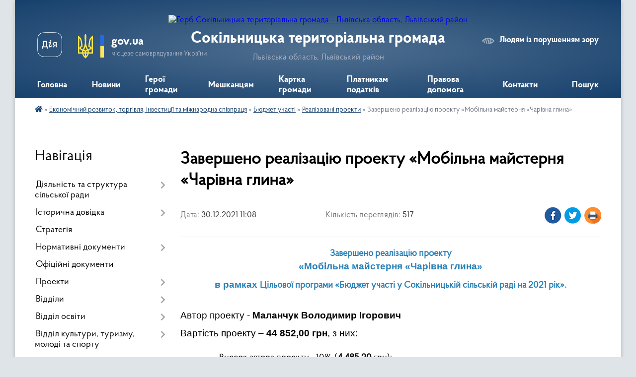

--- FILE ---
content_type: text/html; charset=UTF-8
request_url: https://sokilnyky-rada.gov.ua/news/1640855639/
body_size: 13737
content:
<!DOCTYPE html>
<html lang="uk">
<head>
	<!--[if IE]><meta http-equiv="X-UA-Compatible" content="IE=edge"><![endif]-->
	<meta charset="utf-8">
	<meta name="viewport" content="width=device-width, initial-scale=1">
	<!--[if IE]><script>
		document.createElement('header');
		document.createElement('nav');
		document.createElement('main');
		document.createElement('section');
		document.createElement('article');
		document.createElement('aside');
		document.createElement('footer');
		document.createElement('figure');
		document.createElement('figcaption');
	</script><![endif]-->
	<title>Завершено реалізацію проекту  «Мобільна майстерня «Чарівна глина» | Сокільницька територіальна громада Львівська область, Львівський район</title>
	<meta name="description" content="Завершено реалізацію проекту. . &amp;laquo;Мобільна майстерня &amp;laquo;Чарівна глина&amp;raquo;. . в рамках Цільової програми &amp;laquo;Бюджет участі у Сокільницькій сільській раді на 2021 рік&amp;raquo;.. .  . . Автор проекту - Маланчук Володимир Ігор">
	<meta name="keywords" content="Завершено, реалізацію, проекту, , «Мобільна, майстерня, «Чарівна, глина», |, Сокільницька, територіальна, громада, Львівська, область,, Львівський, район">

	
		<meta property="og:image" content="https://rada.info/upload/users_files/04369682/e6637bf773f432f52967ded83d4eea22.jpg">
	<meta property="og:image:width" content="1000">
	<meta property="og:image:height" content="480">
			<meta property="og:title" content="Завершено реалізацію проекту  «Мобільна майстерня «Чарівна глина»">
			<meta property="og:description" content="Завершено реалізацію проекту">
			<meta property="og:type" content="article">
	<meta property="og:url" content="https://sokilnyky-rada.gov.ua/news/1640855639/">
		
		<link rel="apple-touch-icon" sizes="57x57" href="https://gromada.org.ua/apple-icon-57x57.png">
	<link rel="apple-touch-icon" sizes="60x60" href="https://gromada.org.ua/apple-icon-60x60.png">
	<link rel="apple-touch-icon" sizes="72x72" href="https://gromada.org.ua/apple-icon-72x72.png">
	<link rel="apple-touch-icon" sizes="76x76" href="https://gromada.org.ua/apple-icon-76x76.png">
	<link rel="apple-touch-icon" sizes="114x114" href="https://gromada.org.ua/apple-icon-114x114.png">
	<link rel="apple-touch-icon" sizes="120x120" href="https://gromada.org.ua/apple-icon-120x120.png">
	<link rel="apple-touch-icon" sizes="144x144" href="https://gromada.org.ua/apple-icon-144x144.png">
	<link rel="apple-touch-icon" sizes="152x152" href="https://gromada.org.ua/apple-icon-152x152.png">
	<link rel="apple-touch-icon" sizes="180x180" href="https://gromada.org.ua/apple-icon-180x180.png">
	<link rel="icon" type="image/png" sizes="192x192"  href="https://gromada.org.ua/android-icon-192x192.png">
	<link rel="icon" type="image/png" sizes="32x32" href="https://gromada.org.ua/favicon-32x32.png">
	<link rel="icon" type="image/png" sizes="96x96" href="https://gromada.org.ua/favicon-96x96.png">
	<link rel="icon" type="image/png" sizes="16x16" href="https://gromada.org.ua/favicon-16x16.png">
	<link rel="manifest" href="https://gromada.org.ua/manifest.json">
	<meta name="msapplication-TileColor" content="#ffffff">
	<meta name="msapplication-TileImage" content="https://gromada.org.ua/ms-icon-144x144.png">
	<meta name="theme-color" content="#ffffff">
	
	
		<meta name="robots" content="">
	
    <link rel="preload" href="https://cdnjs.cloudflare.com/ajax/libs/font-awesome/5.9.0/css/all.min.css" as="style">
	<link rel="stylesheet" href="https://cdnjs.cloudflare.com/ajax/libs/font-awesome/5.9.0/css/all.min.css" integrity="sha512-q3eWabyZPc1XTCmF+8/LuE1ozpg5xxn7iO89yfSOd5/oKvyqLngoNGsx8jq92Y8eXJ/IRxQbEC+FGSYxtk2oiw==" crossorigin="anonymous" referrerpolicy="no-referrer" />

    <link rel="preload" href="//gromada.org.ua/themes/km2/css/styles_vip.css?v=3.34" as="style">
	<link rel="stylesheet" href="//gromada.org.ua/themes/km2/css/styles_vip.css?v=3.34">
	<link rel="stylesheet" href="//gromada.org.ua/themes/km2/css/103787/theme_vip.css?v=1769918459">
	
		<!--[if lt IE 9]>
	<script src="https://oss.maxcdn.com/html5shiv/3.7.2/html5shiv.min.js"></script>
	<script src="https://oss.maxcdn.com/respond/1.4.2/respond.min.js"></script>
	<![endif]-->
	<!--[if gte IE 9]>
	<style type="text/css">
		.gradient { filter: none; }
	</style>
	<![endif]-->

</head>
<body class="">

	<a href="#top_menu" class="skip-link link" aria-label="Перейти до головного меню (Alt+1)" accesskey="1">Перейти до головного меню (Alt+1)</a>
	<a href="#left_menu" class="skip-link link" aria-label="Перейти до бічного меню (Alt+2)" accesskey="2">Перейти до бічного меню (Alt+2)</a>
    <a href="#main_content" class="skip-link link" aria-label="Перейти до головного вмісту (Alt+3)" accesskey="3">Перейти до текстового вмісту (Alt+3)</a>




	
	<div class="wrap">
		
		<header>
			<div class="header_wrap">
				<div class="logo">
					<a href="https://sokilnyky-rada.gov.ua/" id="logo" class="form_2">
						<img src="https://rada.info/upload/users_files/04369682/gerb/IMG_0994_5.png" alt="Герб Сокільницька територіальна громада - Львівська область, Львівський район">
					</a>
				</div>
				<div class="title">
					<div class="slogan_1">Сокільницька територіальна громада</div>
					<div class="slogan_2">Львівська область, Львівський район</div>
				</div>
				<div class="gov_ua_block">
					<a class="diia" href="https://diia.gov.ua/" target="_blank" rel="nofollow" title="Державні послуги онлайн"><img src="//gromada.org.ua/themes/km2/img/diia.png" alt="Логотип Diia"></a>
					<img src="//gromada.org.ua/themes/km2/img/gerb.svg" class="gerb" alt="Герб України">
					<span class="devider"></span>
					<div class="title">
						<b>gov.ua</b>
						<span>місцеве самоврядування України</span>
					</div>
				</div>
								<div class="alt_link">
					<a href="#" rel="nofollow" title="Режим високої контастності" onclick="return set_special('ca7c6b62444f82787bc70c7c6ccb987e25b619be');">Людям із порушенням зору</a>
				</div>
								
				<section class="top_nav">
					<nav class="main_menu" id="top_menu">
						<ul>
														<li class="">
								<a href="https://sokilnyky-rada.gov.ua/main/"><span>Головна</span></a>
																							</li>
														<li class="">
								<a href="https://sokilnyky-rada.gov.ua/news/"><span>Новини</span></a>
																							</li>
														<li class=" has-sub">
								<a href="https://sokilnyky-rada.gov.ua/geroi-gromadi-10-46-09-22-03-2023/"><span>Герої громади</span></a>
																<button onclick="return show_next_level(this);" aria-label="Показати підменю"></button>
																								<ul>
																		<li>
										<a href="https://sokilnyky-rada.gov.ua/digdalovich-andrij-ivanovich-03061973-20022014-08-59-59-04-04-2023/">Дигдалович Андрій Іванович 03.06.1973 - 20.02.2014</a>
																													</li>
																		<li>
										<a href="https://sokilnyky-rada.gov.ua/bolotenko-oleksandr-oleksandrovich-15071978-01042021-09-02-53-04-04-2023/">Болотенко Олександр Олександрович 15.07.1978 - 01.04.2019</a>
																													</li>
																		<li>
										<a href="https://sokilnyky-rada.gov.ua/sapilo-vitalij-romanovich-03092000-25022022-09-05-31-04-04-2023/">Сапило Віталій Романович 03.09.2000 - 25.02.2022</a>
																													</li>
																		<li>
										<a href="https://sokilnyky-rada.gov.ua/krohmalnij-roman-romanovich-21101996-20032022-09-08-35-04-04-2023/">Крохмальний Роман Романович 21.10.1996 - 20.03.2022</a>
																													</li>
																		<li>
										<a href="https://sokilnyky-rada.gov.ua/filchenko-ivan-mikolajovich-05081995-01042022-09-11-15-04-04-2023/">Фільченко Іван Миколайович 05.08.1995 - 01.04.2022</a>
																													</li>
																		<li>
										<a href="https://sokilnyky-rada.gov.ua/koval-ruslan-volodimirovich-06021973-02042022-09-14-54-04-04-2023/">Коваль Руслан Володимирович 06.02.1973 - 02.04.2022</a>
																													</li>
																		<li>
										<a href="https://sokilnyky-rada.gov.ua/onisik-jurij-stepanovich-23011994-27042022-09-21-19-04-04-2023/">Онисик Юрій Степанович 23.01.1994 - 27.04.2022</a>
																													</li>
																		<li>
										<a href="https://sokilnyky-rada.gov.ua/bezprozvannij-oleksandr-volodimirovich-23041969-10062022-09-24-12-04-04-2023/">Безпрозванний Олександр Володимирович 23.04.1969 - 10.06.2022</a>
																													</li>
																		<li>
										<a href="https://sokilnyky-rada.gov.ua/isakov-oleksandr-mikolajovich-28051972-11102022-14-41-21-20-09-2023/">Ісаков Олександр Миколайович 28.05.1972 - 11.10.2022</a>
																													</li>
																		<li>
										<a href="https://sokilnyky-rada.gov.ua/dobrobabenko-bogdan-grigorovich-14121975-19102022-09-26-28-04-04-2023/">Добробабенко Богдан Григорович 14.12.1975 - 19.10.2022</a>
																													</li>
																		<li>
										<a href="https://sokilnyky-rada.gov.ua/dmitruk-dmitro-mikolajovich-16031965-03112022-09-27-39-04-04-2023/">Дмитрук Дмитро Миколайович 16.03.1965 - 03.11.2022</a>
																													</li>
																		<li>
										<a href="https://sokilnyky-rada.gov.ua/solotva-jurij-mihajlovich-15081981-25122022-09-29-22-04-04-2023/">Солотва Юрій Михайлович 15.08.1981 - 25.12.2022</a>
																													</li>
																		<li>
										<a href="https://sokilnyky-rada.gov.ua/yaremchuk-nazarij-igorovich-22051986-17032023-09-31-17-04-04-2023/">Яремчук Назарій Ігорович 22.05.1986 - 17.03.2023</a>
																													</li>
																		<li>
										<a href="https://sokilnyky-rada.gov.ua/maznik-bogdan-mihajlovich-07041987-13052023-10-27-07-11-09-2023/">Мазник Богдан Михайлович 07.04.1987 - 13.05.2023</a>
																													</li>
																		<li>
										<a href="https://sokilnyky-rada.gov.ua/scherba-olesjulian-ivanovich-12031997-19082023-10-28-11-11-09-2023/">Щерба Олесь-Юліан Іванович 12.03.1997 - 19.08.2023</a>
																													</li>
																		<li>
										<a href="https://sokilnyky-rada.gov.ua/zujchenko-oleksij-27021983-18092023-12-05-21-25-03-2024/">Зуйченко Олексій 27.02.1983 - 18.09.2023</a>
																													</li>
																		<li>
										<a href="https://sokilnyky-rada.gov.ua/roshinec-jurij-olegovich-04061993-17122023-10-27-36-27-12-2023/">Рошинець Юрій Олегович 04.06.1993 - 17.12.2023</a>
																													</li>
																		<li>
										<a href="https://sokilnyky-rada.gov.ua/guz-jurij-mihajlovich-12021969-27032024-14-08-32-01-04-2024/">Гуз Юрій Михайлович 12.02.1969 - 27.03.2024</a>
																													</li>
																		<li>
										<a href="https://sokilnyky-rada.gov.ua/ostrovskij-nazar-18061985-25102024-14-58-00-27-01-2025/">Островський Назар Богданович 18.06.1985 - 25.10.2024</a>
																													</li>
																		<li>
										<a href="https://sokilnyky-rada.gov.ua/soroka-andrij-valerijovich-29031976-09122024-14-58-13-27-01-2025/">Сорока Андрій Валерійович 29.03.1976 - 09.12.2024</a>
																													</li>
																		<li>
										<a href="https://sokilnyky-rada.gov.ua/zvizlo-yaroslav-mihajlovich-09111984--05012025-14-58-27-27-01-2025/">Звізло Ярослав Михайлович  09.11.1984  - 05.01.2025</a>
																													</li>
																		<li>
										<a href="https://sokilnyky-rada.gov.ua/grigorev-ruslan-vitalijovich-12122001-13012025-14-58-39-27-01-2025/">Григор'єв Руслан Віталійович 12.12.2001 - 13.01.2025</a>
																													</li>
																		<li>
										<a href="https://sokilnyky-rada.gov.ua/shtokalo-andrij-vasilovich-11121972-03032025-10-58-52-11-04-2025/">Штокало Андрій Васильович 11.12.1972 - 03.03.2025</a>
																													</li>
																		<li>
										<a href="https://sokilnyky-rada.gov.ua/shushpanov-andrij-30121985-02052025-10-37-49-19-05-2025/">Шушпанов Андрій Андрійович 30.12.1985 - 02.05.2025</a>
																													</li>
																		<li>
										<a href="https://sokilnyky-rada.gov.ua/paraschak-nazarij-ivanovich-24071986-–-25052025-15-32-27-24-06-2025/">Паращак Назарій Іванович 24.07.1986 – 25.05.2025</a>
																													</li>
																		<li>
										<a href="https://sokilnyky-rada.gov.ua/kuz-oleg-volodimirovich-08081971-12082025-12-06-18-29-08-2025/">Кузь Олег Володимирович 08.08.1971 - 12.08.2025</a>
																													</li>
																		<li>
										<a href="https://sokilnyky-rada.gov.ua/homa-maryan-ivanovich-06041983-29092025-11-41-12-21-10-2025/">Хома Мар'ян Іванович 06.04.1983 - 29.09.2025</a>
																													</li>
																		<li>
										<a href="https://sokilnyky-rada.gov.ua/tkachik-petro-andrijovich-12071996-05102025-11-43-22-21-10-2025/">Ткачик Петро Андрійович 12.07.1996 - 05.10.2025</a>
																													</li>
																										</ul>
															</li>
														<li class=" has-sub">
								<a href="https://sokilnyky-rada.gov.ua/ogoloshennya-18-41-56-26-12-2020/"><span>Мешканцям</span></a>
																<button onclick="return show_next_level(this);" aria-label="Показати підменю"></button>
																								<ul>
																		<li>
										<a href="https://sokilnyky-rada.gov.ua/obgruntuvannya-tehnichnih-harakteristik-zakupivli-ta-ochikuvanoi-vartosti-16-01-19-03-07-2023/">Обгрунтування технічних характеристик закупівлі та очікуваної вартості</a>
																													</li>
																		<li>
										<a href="https://sokilnyky-rada.gov.ua/informaciya-dlya-vpo-15-36-34-13-11-2025/">Інформація для ВПО</a>
																													</li>
																										</ul>
															</li>
														<li class="">
								<a href="https://sokilnyky-rada.gov.ua/structure/"><span>Картка громади</span></a>
																							</li>
														<li class="">
								<a href="https://sokilnyky-rada.gov.ua/platnikam-podatkiv-15-07-00-24-12-2020/"><span>Платникам податків</span></a>
																							</li>
														<li class="">
								<a href="https://sokilnyky-rada.gov.ua/pravova-dopomoga-15-07-17-24-12-2020/"><span>Правова допомога</span></a>
																							</li>
														<li class="">
								<a href="https://sokilnyky-rada.gov.ua/feedback/"><span>Контакти</span></a>
																							</li>
																				</ul>
					</nav>
					&nbsp;
					<button class="menu-button" id="open-button"><i class="fas fa-bars"></i> Меню сайту</button>
					<a href="https://sokilnyky-rada.gov.ua/search/" rel="nofollow" class="search_button">Пошук</a>
				</section>
				
			</div>
		</header>
				
		<section class="bread_crumbs">
		<div xmlns:v="http://rdf.data-vocabulary.org/#"><a href="https://sokilnyky-rada.gov.ua/" title="Головна сторінка"><i class="fas fa-home"></i></a> &raquo; <a href="https://sokilnyky-rada.gov.ua/viddil-ekonomichnogo-rozvitku-torgivli-investicij-ta-mizhnarodnoi-spivpraci-08-29-05-24-11-2021/">Економічний розвиток, торгівля, інвестиції та міжнародна співпраця</a> &raquo; <a href="https://sokilnyky-rada.gov.ua/bjudzhet-uchasti-08-30-47-24-11-2021/">Бюджет участі</a> &raquo; <a href="https://sokilnyky-rada.gov.ua/realizovani-proekti-08-38-16-24-11-2021/" aria-current="page">Реалізовані проекти</a>  &raquo; <span>Завершено реалізацію проекту  «Мобільна майстерня «Чарівна глина»</span></div>
	</section>
	
	<section class="center_block">
		<div class="row">
			<div class="grid-25 fr">
				<aside>
				
									
										<div class="sidebar_title">Навігація</div>
										
					<nav class="sidebar_menu" id="left_menu">
						<ul>
														<li class=" has-sub">
								<a href="https://sokilnyky-rada.gov.ua/diyalnist-ta-struktura-silskoi-radi-17-26-09-26-12-2020/"><span>Діяльність та структура сільської ради</span></a>
																<button onclick="return show_next_level(this);" aria-label="Показати підменю"></button>
																								<ul>
																		<li class="">
										<a href="https://sokilnyky-rada.gov.ua/deputatskij-korpus-21-48-37-21-12-2020/"><span>Депутатський корпус</span></a>
																													</li>
																		<li class=" has-sub">
										<a href="https://sokilnyky-rada.gov.ua/struktura-silskoi-radi-17-31-45-26-12-2020/"><span>Структура сільської ради</span></a>
																				<button onclick="return show_next_level(this);" aria-label="Показати підменю"></button>
																														<ul>
																						<li><a href="https://sokilnyky-rada.gov.ua/silskij-golova-17-32-27-26-12-2020/"><span>Сільський голова</span></a></li>
																						<li><a href="https://sokilnyky-rada.gov.ua/viddil-buhgalterskogo-obliku-ta-zvitnosti-16-22-28-14-02-2023/"><span>Відділ бухгалтерського обліку та звітності</span></a></li>
																						<li><a href="https://sokilnyky-rada.gov.ua/juridichnij-viddil-16-25-07-14-02-2023/"><span>Юридичний відділ</span></a></li>
																						<li><a href="https://sokilnyky-rada.gov.ua/viddil-kapitalnogo-budivnictva-zhkg-transportu-ta-blagoustroju-16-27-15-14-02-2023/"><span>Відділ капітального будівництва, ЖКГ, транспорту та благоустрою</span></a></li>
																						<li><a href="https://sokilnyky-rada.gov.ua/viddil-zemelnih-vidnosin-ta-kadastru-16-28-33-14-02-2023/"><span>Відділ земельних відносин та кадастру</span></a></li>
																						<li><a href="https://sokilnyky-rada.gov.ua/viddil-arhitekturi-ta-mistobuduvannya-16-29-38-14-02-2023/"><span>Відділ архітектури та містобудування</span></a></li>
																						<li><a href="https://sokilnyky-rada.gov.ua/socialnij-viddil-16-30-50-14-02-2023/"><span>Соціальний відділ</span></a></li>
																						<li><a href="https://sokilnyky-rada.gov.ua/zagalnij-viddil-16-33-37-14-02-2023/"><span>Загальний відділ</span></a></li>
																						<li><a href="https://sokilnyky-rada.gov.ua/finansovij-viddil-17-06-42-14-02-2023/"><span>Фінансовий відділ</span></a></li>
																						<li><a href="https://sokilnyky-rada.gov.ua/viddil-organizacii-nadannya-administrativnih-poslug-17-03-52-14-02-2023/"><span>Відділ організації надання адміністративних послуг</span></a></li>
																						<li><a href="https://sokilnyky-rada.gov.ua/viddil-osviti-17-05-33-14-02-2023/"><span>Відділ освіти</span></a></li>
																						<li><a href="https://sokilnyky-rada.gov.ua/viddil-kulturi-turizmu-molodi-ta-sportu-17-08-26-14-02-2023/"><span>Відділ культури, туризму, молоді та спорту</span></a></li>
																						<li><a href="https://sokilnyky-rada.gov.ua/sluzhba-u-spravah-ditej-17-10-08-14-02-2023/"><span>Служба у справах дітей</span></a></li>
																						<li><a href="https://sokilnyky-rada.gov.ua/kp-sokilnichanka-17-11-31-14-02-2023/"><span>КП "Сокільничанка"</span></a></li>
																						<li><a href="https://sokilnyky-rada.gov.ua/knp-ambulatoriya-zpsm-17-13-12-14-02-2023/"><span>КНП "Амбулаторія ЗПСМ"</span></a></li>
																						<li><a href="https://sokilnyky-rada.gov.ua/kzntcnssokil-15-20-46-01-07-2025/"><span>КЗ“НТЦНС“СОКІЛ”</span></a></li>
																						<li><a href="https://sokilnyky-rada.gov.ua/viddil-civilnogo-zahistu-nadzvichajnih-situacij-ta-mobilizacijnoi-roboti-13-34-15-16-06-2025/"><span>Відділ цивільного захисту, надзвичайних ситуацій та мобілізаційної роботи</span></a></li>
																																</ul>
																			</li>
																		<li class="">
										<a href="https://sokilnyky-rada.gov.ua/​​​​​​​vikonavchij-komitet-17-43-06-26-12-2020/"><span>​​​​​​​Виконавчий комітет</span></a>
																													</li>
																		<li class="">
										<a href="https://sokilnyky-rada.gov.ua/postijni-komisii-19-12-44-22-12-2020/"><span>Постійні комісії</span></a>
																													</li>
																										</ul>
															</li>
														<li class=" has-sub">
								<a href="https://sokilnyky-rada.gov.ua/istoriya-sela-20-04-06-21-12-2020/"><span>Історична довідка</span></a>
																<button onclick="return show_next_level(this);" aria-label="Показати підменю"></button>
																								<ul>
																		<li class="">
										<a href="https://sokilnyky-rada.gov.ua/sokilniki-16-30-14-11-02-2023/"><span>Сокільники</span></a>
																													</li>
																		<li class="">
										<a href="https://sokilnyky-rada.gov.ua/basivka-16-30-31-11-02-2023/"><span>Басівка</span></a>
																													</li>
																		<li class="">
										<a href="https://sokilnyky-rada.gov.ua/godovicya-16-30-48-11-02-2023/"><span>Годовиця</span></a>
																													</li>
																		<li class=" has-sub">
										<a href="https://sokilnyky-rada.gov.ua/religiya-11-14-44-18-06-2024/"><span>Релігія</span></a>
																				<button onclick="return show_next_level(this);" aria-label="Показати підменю"></button>
																														<ul>
																						<li><a href="https://sokilnyky-rada.gov.ua/cerkva-rizdva-presvyatoi-bogorodici-ssokilniki-ugkc-11-20-29-18-06-2024/"><span>Церква Різдва Пресвятої Богородиці УГКЦ ‒ с. Сокільники</span></a></li>
																						<li><a href="https://sokilnyky-rada.gov.ua/parafiya-uspinnya-presvyatoi-bogorodici-‒-s-godovicya-11-21-49-18-06-2024/"><span>Парафія Успіння Пресвятої Богородиці ‒ с. Годовиця</span></a></li>
																						<li><a href="https://sokilnyky-rada.gov.ua/parafiya-svyatih-verhovnih-apostoliv-petra-i-pavla-ugkc-s-basivka-11-26-55-18-06-2024/"><span>Парафія "Святих верховних апостолів Петра і Павла" УГКЦ ‒ с. Басівка</span></a></li>
																																</ul>
																			</li>
																										</ul>
															</li>
														<li class="">
								<a href="https://sokilnyky-rada.gov.ua/strategiya-12-38-48-23-02-2023/"><span>Стратегія</span></a>
																							</li>
														<li class=" has-sub">
								<a href="https://sokilnyky-rada.gov.ua/normativni-dokumenti-18-16-17-26-12-2020/"><span>Нормативні документи</span></a>
																<button onclick="return show_next_level(this);" aria-label="Показати підменю"></button>
																								<ul>
																		<li class="">
										<a href="https://sokilnyky-rada.gov.ua/reglament-silskoi-radi-13-09-03-27-12-2020/"><span>Регламент сільської ради</span></a>
																													</li>
																		<li class="">
										<a href="https://sokilnyky-rada.gov.ua/statut-gromadi-13-09-39-27-12-2020/"><span>Статут громади</span></a>
																													</li>
																		<li class="">
										<a href="https://sokilnyky-rada.gov.ua/pasport-gromadi-13-10-04-27-12-2020/"><span>Паспорт громади</span></a>
																													</li>
																		<li class="">
										<a href="https://sokilnyky-rada.gov.ua/pasporti-bjudzhetnih-program-17-57-12-16-02-2021/"><span>Паспорти бюджетних програм</span></a>
																													</li>
																		<li class="">
										<a href="https://sokilnyky-rada.gov.ua/kolektivni-dogovori-11-24-12-12-09-2024/"><span>Колективні договори</span></a>
																													</li>
																										</ul>
															</li>
														<li class="">
								<a href="https://sokilnyky-rada.gov.ua/docs/"><span>Офіційні документи</span></a>
																							</li>
														<li class=" has-sub">
								<a href="https://sokilnyky-rada.gov.ua/proekti-10-44-49-29-12-2020/"><span>Проекти</span></a>
																<button onclick="return show_next_level(this);" aria-label="Показати підменю"></button>
																								<ul>
																		<li class="">
										<a href="https://sokilnyky-rada.gov.ua/proektirishen-za-20202021-rik-09-02-02-09-01-2024/"><span>Проекти-рішень за 2020-2021 рік.</span></a>
																													</li>
																		<li class="">
										<a href="https://sokilnyky-rada.gov.ua/proektirishen-za-2022-rik-09-02-19-09-01-2024/"><span>Проекти-рішень за 2022 рік.</span></a>
																													</li>
																		<li class="">
										<a href="https://sokilnyky-rada.gov.ua/proektirishen-za-2023-rik-09-02-29-09-01-2024/"><span>Проекти-рішень за 2023 рік.</span></a>
																													</li>
																		<li class="">
										<a href="https://sokilnyky-rada.gov.ua/proektirishen-za-2024-rik-09-02-43-09-01-2024/"><span>Проекти-рішень за 2024 рік.</span></a>
																													</li>
																		<li class="">
										<a href="https://sokilnyky-rada.gov.ua/proektirishen-za-2025-rik-16-08-15-16-01-2025/"><span>Проекти-рішень за 2025 рік.</span></a>
																													</li>
																										</ul>
															</li>
														<li class=" has-sub">
								<a href="https://sokilnyky-rada.gov.ua/viddili-18-02-02-28-12-2020/"><span>Відділи</span></a>
																<button onclick="return show_next_level(this);" aria-label="Показати підменю"></button>
																								<ul>
																		<li class=" has-sub">
										<a href="https://sokilnyky-rada.gov.ua/viddil-buhgalterskogo-obliku-ta-zvitnosti-17-37-08-26-12-2020/"><span>Відділ бухгалтерського обліку та звітності</span></a>
																				<button onclick="return show_next_level(this);" aria-label="Показати підменю"></button>
																														<ul>
																						<li><a href="https://sokilnyky-rada.gov.ua/zvitnist-09-42-11-11-04-2023/"><span>Звітність</span></a></li>
																																</ul>
																			</li>
																		<li class=" has-sub">
										<a href="https://sokilnyky-rada.gov.ua/​​​​​​​juridichnij-viddil-17-37-57-26-12-2020/"><span>​​​​​​​Юридичний відділ</span></a>
																				<button onclick="return show_next_level(this);" aria-label="Показати підменю"></button>
																														<ul>
																						<li><a href="https://sokilnyky-rada.gov.ua/zvitnist-09-42-20-11-04-2023/"><span>Звітність</span></a></li>
																																</ul>
																			</li>
																		<li class=" has-sub">
										<a href="https://sokilnyky-rada.gov.ua/viddil-kapitalnogo-budivnictva-zhitlovokomunalnogo-gospodarstva-transportu-ta-blagoustroju-17-40-00-26-12-2020/"><span>Відділ капітального будівництва, житлово-комунального господарства, транспорту та благоустрою</span></a>
																				<button onclick="return show_next_level(this);" aria-label="Показати підменю"></button>
																														<ul>
																						<li><a href="https://sokilnyky-rada.gov.ua/zvitnist-09-42-32-11-04-2023/"><span>Звітність</span></a></li>
																																</ul>
																			</li>
																		<li class=" has-sub">
										<a href="https://sokilnyky-rada.gov.ua/viddil-zemelnih-vidnosin-ta-kadastru-17-40-42-26-12-2020/"><span>Відділ земельних відносин та кадастру</span></a>
																				<button onclick="return show_next_level(this);" aria-label="Показати підменю"></button>
																														<ul>
																						<li><a href="https://sokilnyky-rada.gov.ua/zvitnist-09-42-41-11-04-2023/"><span>Звітність</span></a></li>
																																</ul>
																			</li>
																		<li class=" has-sub">
										<a href="https://sokilnyky-rada.gov.ua/socialnij-viddil-17-39-18-26-12-2020/"><span>Соціальний відділ</span></a>
																				<button onclick="return show_next_level(this);" aria-label="Показати підменю"></button>
																														<ul>
																						<li><a href="https://sokilnyky-rada.gov.ua/zapobigannya-ta-protidiya-domashnomu-nasilstvu-09-46-26-22-12-2023/"><span>Запобігання та протидія домашньому насильству</span></a></li>
																						<li><a href="https://sokilnyky-rada.gov.ua/zvitnist-09-43-03-11-04-2023/"><span>Звітність</span></a></li>
																																</ul>
																			</li>
																		<li class=" has-sub">
										<a href="https://sokilnyky-rada.gov.ua/zagalnij-viddil-17-39-40-26-12-2020/"><span>Загальний відділ</span></a>
																				<button onclick="return show_next_level(this);" aria-label="Показати підменю"></button>
																														<ul>
																						<li><a href="https://sokilnyky-rada.gov.ua/zvitnist-09-43-12-11-04-2023/"><span>Звітність</span></a></li>
																																</ul>
																			</li>
																		<li class=" has-sub">
										<a href="https://sokilnyky-rada.gov.ua/cnap-10-14-29-24-11-2022/"><span>Відділ організації надання адміністративних послуг</span></a>
																				<button onclick="return show_next_level(this);" aria-label="Показати підменю"></button>
																														<ul>
																						<li><a href="https://sokilnyky-rada.gov.ua/struktura-10-19-20-24-11-2022/"><span>Графік роботи</span></a></li>
																						<li><a href="https://sokilnyky-rada.gov.ua/zvitnist-14-46-37-28-04-2023/"><span>Звітність</span></a></li>
																																</ul>
																			</li>
																		<li class=" has-sub">
										<a href="https://sokilnyky-rada.gov.ua/sluzhba-u-spravah-ditej-16-26-39-09-02-2023/"><span>Служба у справах дітей</span></a>
																				<button onclick="return show_next_level(this);" aria-label="Показати підменю"></button>
																														<ul>
																						<li><a href="https://sokilnyky-rada.gov.ua/zvitnist-09-43-44-11-04-2023/"><span>Звітність</span></a></li>
																																</ul>
																			</li>
																										</ul>
															</li>
														<li class=" has-sub">
								<a href="https://sokilnyky-rada.gov.ua/viddil-osviti-09-32-03-05-02-2021/"><span>Відділ освіти</span></a>
																<button onclick="return show_next_level(this);" aria-label="Показати підменю"></button>
																								<ul>
																		<li class=" has-sub">
										<a href="https://sokilnyky-rada.gov.ua/zakladi-zagalnoi-serednoi-osviti-09-12-30-08-02-2021/"><span>Заклади загальної середньої освіти</span></a>
																				<button onclick="return show_next_level(this);" aria-label="Показати підменю"></button>
																														<ul>
																						<li><a href="https://sokilnyky-rada.gov.ua/sokilnickij-zaklad-zagalnoi-serednoi-osviti-iiii-stupeniv-imeni-iya-franka-sokilnickoi-silskoi-radi-lvivskogo-rajonu-lvivskoi-oblasti-09-19-07-08-02-2/"><span>Сокільницький ліцей ім. І. Я. Франка Сокільницької сільської ради</span></a></li>
																						<li><a href="https://sokilnyky-rada.gov.ua/godovickij-zaklad-zagalnoi-serednoi-osviti-iiii-stupeniv-sokilnickoi-silskoi-radi-lvivskogo-rajonu-lvivskoi-oblasti-09-22-16-08-02-2021/"><span>Годовицький ліцей Сокільницької сільської ради</span></a></li>
																						<li><a href="https://sokilnyky-rada.gov.ua/basivskij-zaklad-zagalnoi-serednoi-osviti-i-stupenya-sokilnickoi-silskoi-radi-lvivskogo-rajonu-lvivskoi-oblasti-09-27-16-08-02-2021/"><span>Басівська початкова школа Сокільницької сільської ради</span></a></li>
																																</ul>
																			</li>
																		<li class=" has-sub">
										<a href="https://sokilnyky-rada.gov.ua/doshkilni-zakladi-09-13-13-08-02-2021/"><span>Дошкільні заклади</span></a>
																				<button onclick="return show_next_level(this);" aria-label="Показати підменю"></button>
																														<ul>
																						<li><a href="https://sokilnyky-rada.gov.ua/kzdo-sadok-svyatogo-mikolaya-18-11-38-06-06-2024/"><span>КЗДО "Садок Святого Миколая"</span></a></li>
																																</ul>
																			</li>
																		<li class="">
										<a href="https://sokilnyky-rada.gov.ua/dokumenti-17-01-28-09-03-2021/"><span>Установчо-правові документи</span></a>
																													</li>
																		<li class="">
										<a href="https://sokilnyky-rada.gov.ua/finansovi-dokumenti-17-05-05-09-03-2021/"><span>Фінансові документи</span></a>
																													</li>
																		<li class="">
										<a href="https://sokilnyky-rada.gov.ua/zvitnist-09-42-02-11-04-2023/"><span>Звітність</span></a>
																													</li>
																										</ul>
															</li>
														<li class=" has-sub">
								<a href="https://sokilnyky-rada.gov.ua/viddil-kulturi-turizmu-molodi-ta-sportu-12-52-08-30-08-2021/"><span>Відділ культури, туризму, молоді та спорту</span></a>
																<button onclick="return show_next_level(this);" aria-label="Показати підменю"></button>
																								<ul>
																		<li class="">
										<a href="https://sokilnyky-rada.gov.ua/kz-centr-rozvitku-fizkulturi-i-sportu-16-20-05-09-02-2023/"><span>КЗ "Центр розвитку фізкультури і спорту"</span></a>
																													</li>
																		<li class="">
										<a href="https://sokilnyky-rada.gov.ua/pasporti-14-59-59-09-02-2023/"><span>Паспорти</span></a>
																													</li>
																		<li class="">
										<a href="https://sokilnyky-rada.gov.ua/finansova-zvitnist-15-00-25-09-02-2023/"><span>Фінансова звітність</span></a>
																													</li>
																		<li class="">
										<a href="https://sokilnyky-rada.gov.ua/zvitnist-09-41-53-11-04-2023/"><span>Звітність</span></a>
																													</li>
																										</ul>
															</li>
														<li class=" has-sub">
								<a href="https://sokilnyky-rada.gov.ua/​​​​​​​​​​​​​​finansovij-viddil -17-37-35-26-12-2020/"><span>​​​​​​​​​​​​​​Фінансовий відділ </span></a>
																<button onclick="return show_next_level(this);" aria-label="Показати підменю"></button>
																								<ul>
																		<li class="">
										<a href="https://sokilnyky-rada.gov.ua/pasporti-15-25-49-21-02-2023/"><span>Паспорти</span></a>
																													</li>
																		<li class="">
										<a href="https://sokilnyky-rada.gov.ua/finansova-zvitnist-15-26-28-21-02-2023/"><span>Фінансова звітність</span></a>
																													</li>
																		<li class="">
										<a href="https://sokilnyky-rada.gov.ua/vikonannya-bjudzhetu-15-52-28-21-02-2023/"><span>Виконання бюджету</span></a>
																													</li>
																		<li class="">
										<a href="https://sokilnyky-rada.gov.ua/zvit-pro-vikonannya-pasportu-bjudzhetnoi-programi-mb-15-56-12-21-02-2023/"><span>Звіт про виконання паспорту бюджетної програми МБ</span></a>
																													</li>
																		<li class="">
										<a href="https://sokilnyky-rada.gov.ua/zvitnist-09-41-45-11-04-2023/"><span>Звітність</span></a>
																													</li>
																										</ul>
															</li>
														<li class=" has-sub">
								<a href="https://sokilnyky-rada.gov.ua/viddil-arhitekturi-ta-mistobuduvannya-15-12-27-25-02-2021/"><span>Відділ архітектури та містобудування</span></a>
																<button onclick="return show_next_level(this);" aria-label="Показати підменю"></button>
																								<ul>
																		<li class="">
										<a href="https://sokilnyky-rada.gov.ua/generalni-plani-detalni-plani-teritorij-12-05-17-18-11-2025/"><span>Генеральні плани. Детальні плани територій.</span></a>
																													</li>
																		<li class="">
										<a href="https://sokilnyky-rada.gov.ua/mistobudivni-umovi-ta-obmezhennya-dlya-proektuvannya-obekta-budivnictva-10-28-14-09-12-2022/"><span>Містобудівні умови та обмеження для проектування об'єкта будівництва</span></a>
																													</li>
																		<li class="">
										<a href="https://sokilnyky-rada.gov.ua/informaciya-pro-obstezhennya-ta-ocinku-stupenya-bezbar’ernosti-ob’ektiv-fizichnogo-otochennya-i-poslug-dlya-osib-z-invalidnistju-15-21-28-17-09-2021/"><span>Інформація про обстеження та оцінку ступеня безбар’єрності об’єктів фізичного оточення і послуг для осіб з інвалідністю</span></a>
																													</li>
																		<li class="">
										<a href="https://sokilnyky-rada.gov.ua/ogoloshennya-v-gazetu-12-04-27-28-01-2022/"><span>Оголошення в газету</span></a>
																													</li>
																		<li class="">
										<a href="https://sokilnyky-rada.gov.ua/zvit-pro-arheologichni-vishukuvannya-rozvidki-12-42-53-28-12-2023/"><span>ЗВІТ про археологічні вишукування (розвідки)</span></a>
																													</li>
																		<li class="">
										<a href="https://sokilnyky-rada.gov.ua/ekspertnij-zvit-schodo-rozglyadu-mistobudivnoi-dokumentacii-14-08-24-19-11-2025/"><span>Експертний звіт щодо розгляду містобудівної документації</span></a>
																													</li>
																		<li class="">
										<a href="https://sokilnyky-rada.gov.ua/zvitnist-09-41-34-11-04-2023/"><span>Звітність</span></a>
																													</li>
																										</ul>
															</li>
														<li class="active has-sub">
								<a href="https://sokilnyky-rada.gov.ua/viddil-ekonomichnogo-rozvitku-torgivli-investicij-ta-mizhnarodnoi-spivpraci-08-29-05-24-11-2021/"><span>Економічний розвиток, торгівля, інвестиції та міжнародна співпраця</span></a>
																<button onclick="return show_next_level(this);" aria-label="Показати підменю"></button>
																								<ul>
																		<li class="active has-sub">
										<a href="https://sokilnyky-rada.gov.ua/bjudzhet-uchasti-08-30-47-24-11-2021/"><span>Бюджет участі</span></a>
																				<button onclick="return show_next_level(this);" aria-label="Показати підменю"></button>
																														<ul>
																						<li><a href="https://sokilnyky-rada.gov.ua/start-proektu-08-35-42-24-11-2021/"><span>Старт проекту</span></a></li>
																						<li><a href="https://sokilnyky-rada.gov.ua/golosuvannya-za-proekti-08-36-27-24-11-2021/"><span>Голосування за проекти</span></a></li>
																						<li><a href="https://sokilnyky-rada.gov.ua/ogoloshennya-rezultativ-08-37-18-24-11-2021/"><span>Оголошення результатів</span></a></li>
																						<li class="active"><a href="https://sokilnyky-rada.gov.ua/realizovani-proekti-08-38-16-24-11-2021/"><span>Реалізовані проекти</span></a></li>
																																</ul>
																			</li>
																		<li class=" has-sub">
										<a href="https://sokilnyky-rada.gov.ua/proektna-diyalnist-08-31-37-24-11-2021/"><span>Проектна діяльність</span></a>
																				<button onclick="return show_next_level(this);" aria-label="Показати підменю"></button>
																														<ul>
																						<li><a href="https://sokilnyky-rada.gov.ua/proekti-miscevih-iniciativ-08-39-55-24-11-2021/"><span>Проекти місцевих ініціатив</span></a></li>
																						<li><a href="https://sokilnyky-rada.gov.ua/proekt-goverla-08-41-17-24-11-2021/"><span>Проект "ГОВЕРЛА"</span></a></li>
																						<li><a href="https://sokilnyky-rada.gov.ua/proekt-diemo-dlya-zdorovya-08-42-20-24-11-2021/"><span>Проект "Діємо для здоров'я"</span></a></li>
																																</ul>
																			</li>
																		<li class="">
										<a href="https://sokilnyky-rada.gov.ua/aktualni-konkursi-i-programi-08-33-04-24-11-2021/"><span>Актуальні конкурси і програми</span></a>
																													</li>
																		<li class="">
										<a href="https://sokilnyky-rada.gov.ua/novini-08-33-33-24-11-2021/"><span>Новини</span></a>
																													</li>
																										</ul>
															</li>
														<li class=" has-sub">
								<a href="https://sokilnyky-rada.gov.ua/ambulatoriya-zagalnoi-praktiki-simejnoi-medicini-18-39-43-26-12-2020/"><span>КНП "Амбулаторія ЗПСМ"</span></a>
																<button onclick="return show_next_level(this);" aria-label="Показати підменю"></button>
																								<ul>
																		<li class="">
										<a href="https://sokilnyky-rada.gov.ua/statut-17-59-28-14-02-2023/"><span>Статут</span></a>
																													</li>
																		<li class="">
										<a href="https://sokilnyky-rada.gov.ua/protokoli-konkursnoi-komisii-18-05-17-14-02-2023/"><span>Протоколи конкурсної комісії</span></a>
																													</li>
																		<li class="">
										<a href="https://sokilnyky-rada.gov.ua/zvitnist-09-41-04-11-04-2023/"><span>Звітність</span></a>
																													</li>
																										</ul>
															</li>
														<li class=" has-sub">
								<a href="https://sokilnyky-rada.gov.ua/kp-sokilnichanka-14-49-05-01-09-2021/"><span>КП ''Сокільничанка''</span></a>
																<button onclick="return show_next_level(this);" aria-label="Показати підменю"></button>
																								<ul>
																		<li class="">
										<a href="https://sokilnyky-rada.gov.ua/zvitnist-09-40-56-11-04-2023/"><span>Звітність</span></a>
																													</li>
																										</ul>
															</li>
														<li class=" has-sub">
								<a href="https://sokilnyky-rada.gov.ua/kzntcnssokil-10-01-01-08-04-2024/"><span>КЗ“НТЦНС“СОКІЛ”</span></a>
																<button onclick="return show_next_level(this);" aria-label="Показати підменю"></button>
																								<ul>
																		<li class="">
										<a href="https://sokilnyky-rada.gov.ua/zvitnist-13-33-26-05-03-2025/"><span>Звітність</span></a>
																													</li>
																										</ul>
															</li>
														<li class=" has-sub">
								<a href="https://sokilnyky-rada.gov.ua/cnap-23-48-45-11-02-2023/"><span>ЦНАП</span></a>
																<button onclick="return show_next_level(this);" aria-label="Показати підменю"></button>
																								<ul>
																		<li class="">
										<a href="https://sokilnyky-rada.gov.ua/grafik-roboti-17-50-42-14-02-2023/"><span>Графік роботи</span></a>
																													</li>
																		<li class="">
										<a href="https://sokilnyky-rada.gov.ua/novini-17-58-17-14-02-2023/"><span>Новини</span></a>
																													</li>
																										</ul>
															</li>
														<li class="">
								<a href="https://sokilnyky-rada.gov.ua/​​​​​​​zvitnist-17-47-00-26-12-2020/"><span>Допомога фронту</span></a>
																							</li>
														<li class="">
								<a href="https://sokilnyky-rada.gov.ua/uchasnikam-ato-14-29-56-30-03-2021/"><span>Захисникам</span></a>
																							</li>
														<li class="">
								<a href="https://sokilnyky-rada.gov.ua/podii-18-45-06-26-12-2020/"><span>Події</span></a>
																							</li>
														<li class="">
								<a href="https://sokilnyky-rada.gov.ua/bezbar’ernist-15-24-06-08-10-2025/"><span>Безбар’єрність</span></a>
																							</li>
														<li class="">
								<a href="https://sokilnyky-rada.gov.ua/evidnovlennya-11-27-46-10-10-2025/"><span>єВідновлення</span></a>
																							</li>
														<li class=" has-sub">
								<a href="https://sokilnyky-rada.gov.ua/civilnij-zahist-08-06-56-23-03-2023/"><span>Цивільний захист</span></a>
																<button onclick="return show_next_level(this);" aria-label="Показати підменю"></button>
																								<ul>
																		<li class="">
										<a href="https://sokilnyky-rada.gov.ua/dobrovilna-pozhezhna-ohorona-08-07-40-23-03-2023/"><span>Добровільна пожежна охорона</span></a>
																													</li>
																		<li class="">
										<a href="https://sokilnyky-rada.gov.ua/protokoli-komisii-teb-ta-ns-08-08-28-23-03-2023/"><span>Протоколи комісії ТЕБ та НС</span></a>
																													</li>
																		<li class="">
										<a href="https://sokilnyky-rada.gov.ua/pamyatki-dlya-naselennya-08-09-07-23-03-2023/"><span>Пам'ятки для населення</span></a>
																													</li>
																										</ul>
															</li>
														<li class="">
								<a href="https://sokilnyky-rada.gov.ua/vakansii-18-44-47-26-12-2020/"><span>Вакансії</span></a>
																							</li>
														<li class=" has-sub">
								<a href="https://sokilnyky-rada.gov.ua/elektronna-demokratiya-12-02-17-12-10-2023/"><span>Електронна демократія</span></a>
																<button onclick="return show_next_level(this);" aria-label="Показати підменю"></button>
																								<ul>
																		<li class="">
										<a href="https://sokilnyky-rada.gov.ua/elektronni-peticii-01-38-15-30-11-2023/"><span>Електронні петиції</span></a>
																													</li>
																		<li class="">
										<a href="https://sokilnyky-rada.gov.ua/elektronni-konsultacii-01-39-08-30-11-2023/"><span>Електронні консультації</span></a>
																													</li>
																		<li class="">
										<a href="https://sokilnyky-rada.gov.ua/elektronni-zvernennya-12-02-37-12-10-2023/"><span>Електронні звернення</span></a>
																													</li>
																										</ul>
															</li>
													</ul>
						
												
					</nav>

											<div class="sidebar_title">Публічні закупівлі</div>	
<div class="petition_block">

		<p><a href="https://sokilnyky-rada.gov.ua/prozorro/" title="Публічні закупівлі Прозорро"><img src="//gromada.org.ua/themes/km2/img/prozorro_logo.png?v=2025" alt="Prozorro"></a></p>
	
		<p><a href="https://sokilnyky-rada.gov.ua/openbudget/" title="Відкритий бюджет"><img src="//gromada.org.ua/themes/km2/img/openbudget_logo.png?v=2025" alt="OpenBudget"></a></p>
	
	
</div>									
					
					
					
					
										<div id="banner_block">

						<p style="text-align: center;"><a rel="nofollow" href="https://www.facebook.com/sokil.rada/"><img alt="Фото без опису"  src="https://rada.info/upload/users_files/04369682/32e3db21d0d052e19532904f11655eec.png" style="width: 250px; height: 182px;" /></a></p>

<p style="text-align: center;"><a rel="nofollow" href="https://www.youtube.com/channel/UC5KcYtcWQiHsCBt7g_8-HYw"><img alt="Фото без опису"  src="https://rada.info/upload/users_files/04369682/ecb359dee5498b5c4704788390c74afc.png" style="width: 250px; height: 182px;" /></a></p>

<p style="text-align: center;">&nbsp;</p>

<p style="text-align: center;">&nbsp;</p>
						<div class="clearfix"></div>

						<div id="SinoptikInformer" style="width:240px;" class="SinoptikInformer type1c1"><div class="siHeader"><div class="siLh"><div class="siMh"><a onmousedown="siClickCount();" class="siLogo" rel="nofollow" href="https://ua.sinoptik.ua/" target="_blank" title="Погода"> </a>Погода <span id="siHeader"></span></div></div></div><div class="siBody"><a onmousedown="siClickCount();" rel="nofollow" href="https://ua.sinoptik.ua/погода-пустомити-303022233" title="Погода у Пустомитах" target="_blank"><div class="siCity"><div class="siCityName"><span>Пустомити</span></div><div id="siCont0" class="siBodyContent"><div class="siLeft"><div class="siTerm"></div><div class="siT" id="siT0"></div><div id="weatherIco0"></div></div><div class="siInf"><p>вологість: <span id="vl0"></span></p><p>тиск: <span id="dav0"></span></p><p>вітер: <span id="wind0"></span></p></div></div></div></a><a onmousedown="siClickCount();" rel="nofollow" href="https://ua.sinoptik.ua/погода-львів" title="Погода у Львові" target="_blank"><div class="siCity"><div class="siCityName"><span>Львів</span></div><div id="siCont1" class="siBodyContent"><div class="siLeft"><div class="siTerm"></div><div class="siT" id="siT1"></div><div id="weatherIco1"></div></div><div class="siInf"><p>вологість: <span id="vl1"></span></p><p>тиск: <span id="dav1"></span></p><p>вітер: <span id="wind1"></span></p></div></div></div></a><div class="siLinks">Погода на 10 днів від <a rel="nofollow" href="https://ua.sinoptik.ua/10-днів" title="Погода на 10 днів" target="_blank" onmousedown="siClickCount();"> sinoptik.ua</a></div></div><div class="siFooter"><div class="siLf"><div class="siMf"></div></div></div></div><script type="text/javascript" charset="UTF-8" src="//sinoptik.ua/informers_js.php?title=4&wind=3&cities=303022233,303014487&lang=ua"></script>
						<div class="clearfix"></div>

					</div>
				
				</aside>
			</div>
			<div class="grid-75">

				<main id="main_content">

																		<h1>Завершено реалізацію проекту  «Мобільна майстерня «Чарівна глина»</h1>


<div class="row ">
	<div class="grid-30 one_news_date">
		Дата: <span>30.12.2021 11:08</span>
	</div>
	<div class="grid-30 one_news_count">
		Кількість переглядів: <span>517</span>
	</div>
		<div class="grid-30 one_news_socials">
		<button class="social_share" data-type="fb"><img src="//gromada.org.ua/themes/km2/img/share/fb.png" alt="Іконка Фейсбук"></button>
		<button class="social_share" data-type="tw"><img src="//gromada.org.ua/themes/km2/img/share/tw.png" alt="Іконка Твітер"></button>
		<button class="print_btn" onclick="window.print();"><img src="//gromada.org.ua/themes/km2/img/share/print.png" alt="Іконка принтера"></button>
	</div>
		<div class="clearfix"></div>
</div>

<hr>

<p align="center" style="margin:0cm; margin-bottom:.0001pt; text-align:center; margin-right:0cm; margin-left:0cm"><span style="color:#2980b9;"><strong><span style="font-size:12pt"><span new="" roman="" style="font-family:" times=""><span style="font-size:14.0pt">Завершено реалізацію проекту</span></span></span></strong></span></p>

<p align="center" style="margin-bottom:.0001pt; text-align:center; margin:0cm 0cm 8pt; margin-right:0cm; margin-left:0cm"><span style="color:#2980b9;"><strong><span style="font-size:11pt"><span style="line-height:normal"><span style="font-family:Calibri,sans-serif"><span style="font-size:14.0pt"><span new="" roman="" style="font-family:" times="">&laquo;Мобільна майстерня &laquo;Чарівна глина&raquo;</span></span></span></span></span></strong></span></p>

<p align="center" style="margin-bottom:.0001pt; text-align:center; margin:0cm 0cm 8pt; margin-right:0cm; margin-left:0cm"><span style="color:#2980b9;"><strong><span style="font-size:11pt"><span style="line-height:normal"><span style="font-family:Calibri,sans-serif"><span style="font-size:14.0pt"><span new="" roman="" style="font-family:" times="">в рамках </span></span></span></span></span></strong></span><span style="color:#2980b9;"><strong><span style="font-size:12pt"><span style="line-height:150%"><span new="" roman="" style="font-family:" times=""><span style="font-size:14.0pt"><span style="line-height:150%">Цільової програми &laquo;Бюджет участі у Сокільницькій сільській раді на 2021 рік&raquo;.</span></span></span></span></span></strong></span></p>

<p align="center" style="margin:0cm; margin-bottom:.0001pt; text-align:center; margin-right:0cm; margin-left:0cm">&nbsp;</p>

<p style="margin-top:12.0pt; margin-right:0cm; margin-bottom:.0001pt; margin-left:0cm; margin:0cm 0cm 8pt"><span style="color:#000000;"><span style="font-size:11pt"><span style="line-height:normal"><span style="vertical-align:baseline"><span style="font-family:Calibri,sans-serif"><span style="font-size:14.0pt"><span new="" roman="" style="font-family:" times="">Автор проекту - </span></span><b><span style="font-size:14.0pt"><span new="" roman="" style="font-family:" times="">Маланчук Володимир Ігорович</span></span></b></span></span></span></span></span></p>

<p style="margin-bottom:.0001pt; margin:0cm 0cm 8pt; margin-right:0cm; margin-left:0cm"><span style="color:#000000;"><span style="font-size:11pt"><span style="line-height:normal"><span style="vertical-align:baseline"><span style="font-family:Calibri,sans-serif"><span style="font-size:14.0pt"><span new="" roman="" style="font-family:" times="">Вартість проекту &ndash; </span></span><b><span style="font-size:14.0pt"><span new="" roman="" style="font-family:" times="">44 852,00 грн</span></span></b><span style="font-size:14.0pt"><span new="" roman="" style="font-family:" times="">, з них:</span></span></span></span></span></span></span></p>

<ul>
	<li style="margin:0cm 0cm 0.0001pt 36pt; margin-right:0cm"><span style="color:#000000;"><span style="font-size:12pt"><span style="line-height:115%"><span style="vertical-align:baseline"><span new="" roman="" style="font-family:" times=""><span style="font-size:14.0pt"><span style="line-height:115%">Внесок автора проекту - 10% (</span></span><b><span style="font-size:14.0pt"><span style="line-height:115%">4 485,20 </span></span></b><span style="font-size:14.0pt"><span style="line-height:115%">грн);</span></span></span></span></span></span></span></li>
	<li style="margin:0cm 0cm 0.0001pt 36pt; margin-right:0cm"><span style="color:#000000;"><span style="font-size:12pt"><span style="line-height:115%"><span style="vertical-align:baseline"><span new="" roman="" style="font-family:" times=""><span style="font-size:14.0pt"><span style="line-height:115%">Кошти місцевого бюджету &ndash; 90% (</span></span><b><span style="font-size:14.0pt"><span style="line-height:115%">40 366,80&nbsp; </span></span></b><span style="font-size:14.0pt"><span style="line-height:115%">грн).</span></span></span></span></span></span></span></li>
</ul>

<p style="text-align:justify; margin:0cm 0cm 8pt; margin-right:0cm; margin-left:0cm"><span style="color:#000000;"><span style="font-size:11pt"><span style="line-height:107%"><span style="font-family:Calibri,sans-serif"><span style="font-size:14.0pt"><span style="line-height:107%"><span new="" roman="" style="font-family:" times="">Проект реалізовано Сокільницькою сільською радою у плідній співпраці з ініціативними мешканцями громади.</span></span></span></span></span></span></span></p>

<p style="margin-bottom:.0001pt; text-align:justify; margin:0cm 0cm 8pt; margin-right:0cm; margin-left:0cm"><span style="color:#000000;"><span style="font-size:11pt"><span style="line-height:normal"><span style="font-family:Calibri,sans-serif"><span style="font-size:14.0pt"><span new="" roman="" style="font-family:" times="">Закупівля гончарного круга та додаткових засобів, інструментів&nbsp; для гончарства та ліпнини (спонжі, шпателі, петлі, валки, турнетки&hellip;) дасть змогу розвивати художні здібності мешканців громади, учасників проекту шляхом створення гончарних виробів і ліпнини для прикрашання та вжитку.</span></span></span></span></span></span></p>

<p align="center" style="margin-bottom:.0001pt; text-align:center; margin:0cm 0cm 8pt; margin-right:0cm; margin-left:0cm"><span style="color:#2980b9;"><span style="font-size:11pt"><span style="line-height:115%"><span style="font-family:Calibri,sans-serif"><b><span style="font-size:14.0pt"><span style="line-height:115%"><span new="" roman="" style="font-family:" times="">Щира подяка усім хто долучився до реалізації проекту.</span></span></span></b></span></span></span></span></p>

<p align="center" style="margin-bottom:.0001pt; text-align:center; margin:0cm 0cm 8pt; margin-right:0cm; margin-left:0cm"><span style="color:#d35400;"><span style="font-size:11pt"><span style="line-height:115%"><span style="font-family:Calibri,sans-serif"><b><span style="font-size:14.0pt"><span style="line-height:115%"><span new="" roman="" style="font-family:" times="">Спільними зусиллями завжди зможемо досягнути успіху.</span></span></span></b></span></span></span></span></p>

<p align="center" style="margin-bottom:.0001pt; text-align:center; margin:0cm 0cm 8pt; margin-right:0cm; margin-left:0cm"><span style="color:#d35400;"><span style="font-size:11pt"><span style="line-height:115%"><span style="font-family:Calibri,sans-serif"><b><span style="font-size:14.0pt"><span style="line-height:115%"><span new="" roman="" style="font-family:" times=""><img alt="Фото без опису"  alt="" src="https://rada.info/upload/users_files/04369682/e6637bf773f432f52967ded83d4eea22.jpg" style="width: 600px; height: 288px;" /></span></span></span></b></span></span></span></span></p>

<p align="center" style="margin-bottom:.0001pt; text-align:center; margin:0cm 0cm 8pt; margin-right:0cm; margin-left:0cm"><span style="color:#d35400;"><span style="font-size:11pt"><span style="line-height:115%"><span style="font-family:Calibri,sans-serif"><b><span style="font-size:14.0pt"><span style="line-height:115%"><span new="" roman="" style="font-family:" times=""><img alt="Фото без опису"  alt="" src="https://rada.info/upload/users_files/04369682/7f59ea0fe2da71448ba6dfa70cf59770.jpg" style="width: 250px; height: 196px;" />&nbsp;&nbsp;<img alt="Фото без опису"  alt="" src="https://rada.info/upload/users_files/04369682/90cc38f2ade050a5f56f9e4c6724f735.jpg" style="width: 400px; height: 265px;" /></span></span></span></b></span></span></span></span></p>
<div class="clearfix"></div>

<hr>



<p><a href="https://sokilnyky-rada.gov.ua/realizovani-proekti-08-38-16-24-11-2021/" class="btn btn-grey">&laquo; повернутися</a></p>											
				</main>
				
			</div>
			<div class="clearfix"></div>
		</div>
	</section>
	
	
	<footer>
		
		<div class="row">
			<div class="grid-40 socials">
				<p>
					<a href="https://gromada.org.ua/rss/103787/" rel="nofollow" target="_blank" title="RSS-стрічка новин"><i class="fas fa-rss"></i></a>
										<a href="https://sokilnyky-rada.gov.ua/feedback/#chat_bot" title="Наша громада в смартфоні"><i class="fas fa-robot"></i></a>
																				<a href="https://www.facebook.com/sokil.rada/" rel="nofollow" target="_blank" title="Сторінка у Фейсбук"><i class="fab fa-facebook-f"></i></a>					<a href="https://www.youtube.com/channel/UC5KcYtcWQiHsCBt7g_8-HYw" rel="nofollow" target="_blank" title="Канал Youtube"><i class="fab fa-youtube"></i></a>										<a href="https://sokilnyky-rada.gov.ua/sitemap/" title="Мапа сайту"><i class="fas fa-sitemap"></i></a>
				</p>
				<p class="copyright">Сокільницька територіальна громада - 2020-2026 &copy; Весь контент доступний за ліцензією <a href="https://creativecommons.org/licenses/by/4.0/deed.uk" target="_blank" rel="nofollow">Creative Commons Attribution 4.0 International License</a>, якщо не зазначено інше.</p>
			</div>
			<div class="grid-20 developers">
				<a href="https://vlada.ua/" rel="nofollow" target="_blank" title="Перейти на сайт платформи VladaUA"><img src="//gromada.org.ua/themes/km2/img/vlada_online.svg?v=ua" class="svg" alt="Логотип платформи VladaUA"></a><br>
				<span>офіційні сайти &laquo;під ключ&raquo;</span><br>
				для органів державної влади
			</div>
			<div class="grid-40 admin_auth_block">
								<p class="first"><a href="#" rel="nofollow" class="alt_link" onclick="return set_special('ca7c6b62444f82787bc70c7c6ccb987e25b619be');">Людям із порушенням зору</a></p>
				<p><a href="#auth_block" class="open-popup" title="Вхід в адмін-панель сайту"><i class="fa fa-lock"></i></a></p>
				<p class="sec"><a href="#auth_block" class="open-popup">Вхід для адміністратора</a></p>
				<div id="google_translate_element" style="text-align: left;width: 202px;float: right;margin-top: 13px;"></div>
							</div>
			<div class="clearfix"></div>
		</div>

	</footer>

	</div>

		
	



<a href="#" id="Go_Top"><i class="fas fa-angle-up"></i></a>
<a href="#" id="Go_Top2"><i class="fas fa-angle-up"></i></a>

<script type="text/javascript" src="//gromada.org.ua/themes/km2/js/jquery-3.6.0.min.js"></script>
<script type="text/javascript" src="//gromada.org.ua/themes/km2/js/jquery-migrate-3.3.2.min.js"></script>
<script type="text/javascript" src="//gromada.org.ua/themes/km2/js/flickity.pkgd.min.js"></script>
<script type="text/javascript" src="//gromada.org.ua/themes/km2/js/flickity-imagesloaded.js"></script>
<script type="text/javascript">
	$(document).ready(function(){
		$(".main-carousel .carousel-cell.not_first").css("display", "block");
	});
</script>
<script type="text/javascript" src="//gromada.org.ua/themes/km2/js/icheck.min.js"></script>
<script type="text/javascript" src="//gromada.org.ua/themes/km2/js/superfish.min.js?v=2"></script>



<script type="text/javascript" src="//gromada.org.ua/themes/km2/js/functions_unpack.js?v=5.17"></script>
<script type="text/javascript" src="//gromada.org.ua/themes/km2/js/hoverIntent.js"></script>
<script type="text/javascript" src="//gromada.org.ua/themes/km2/js/jquery.magnific-popup.min.js?v=1.1"></script>
<script type="text/javascript" src="//gromada.org.ua/themes/km2/js/jquery.mask.min.js"></script>


	


<script type="text/javascript" src="//translate.google.com/translate_a/element.js?cb=googleTranslateElementInit"></script>
<script type="text/javascript">
	function googleTranslateElementInit() {
		new google.translate.TranslateElement({
			pageLanguage: 'uk',
			includedLanguages: 'de,en,es,fr,pl,hu,bg,ro,da,lt',
			layout: google.translate.TranslateElement.InlineLayout.SIMPLE,
			gaTrack: true,
			gaId: 'UA-71656986-1'
		}, 'google_translate_element');
	}
</script>

<script>
  (function(i,s,o,g,r,a,m){i["GoogleAnalyticsObject"]=r;i[r]=i[r]||function(){
  (i[r].q=i[r].q||[]).push(arguments)},i[r].l=1*new Date();a=s.createElement(o),
  m=s.getElementsByTagName(o)[0];a.async=1;a.src=g;m.parentNode.insertBefore(a,m)
  })(window,document,"script","//www.google-analytics.com/analytics.js","ga");

  ga("create", "UA-71656986-1", "auto");
  ga("send", "pageview");

</script>

<script async
src="https://www.googletagmanager.com/gtag/js?id=UA-71656986-2"></script>
<script>
   window.dataLayer = window.dataLayer || [];
   function gtag(){dataLayer.push(arguments);}
   gtag("js", new Date());

   gtag("config", "UA-71656986-2");
</script>



<div style="display: none;">
								<div id="get_gromada_ban" class="dialog-popup s">

	<div class="logo"><img src="//gromada.org.ua/themes/km2/img/logo.svg" class="svg"></div>
    <h4>Код для вставки на сайт</h4>
	
    <div class="form-group">
        <img src="//gromada.org.ua/gromada_orgua_88x31.png">
    </div>
    <div class="form-group">
        <textarea id="informer_area" class="form-control"><a href="https://gromada.org.ua/" target="_blank"><img src="https://gromada.org.ua/gromada_orgua_88x31.png" alt="Gromada.org.ua - веб сайти діючих громад України" /></a></textarea>
    </div>
	
</div>			<div id="auth_block" class="dialog-popup s" role="dialog" aria-modal="true" aria-labelledby="auth_block_label">

	<div class="logo"><img src="//gromada.org.ua/themes/km2/img/logo.svg" class="svg"></div>
    <h4 id="auth_block_label">Вхід для адміністратора</h4>
    <form action="//gromada.org.ua/n/actions/" method="post">

		
        
        <div class="form-group">
            <label class="control-label" for="login">Логін: <span>*</span></label>
            <input type="text" class="form-control" name="login" id="login" value="" autocomplete="username" required>
        </div>
        <div class="form-group">
            <label class="control-label" for="password">Пароль: <span>*</span></label>
            <input type="password" class="form-control" name="password" id="password" value="" autocomplete="current-password" required>
        </div>
        <div class="form-group center">
            <input type="hidden" name="object_id" value="103787">
			<input type="hidden" name="back_url" value="https://sokilnyky-rada.gov.ua/news/1640855639/">
            <button type="submit" class="btn btn-yellow" name="pAction" value="login_as_admin_temp">Авторизуватись</button>
        </div>
		

    </form>

</div>


			
						
								</div>
</body>
</html>